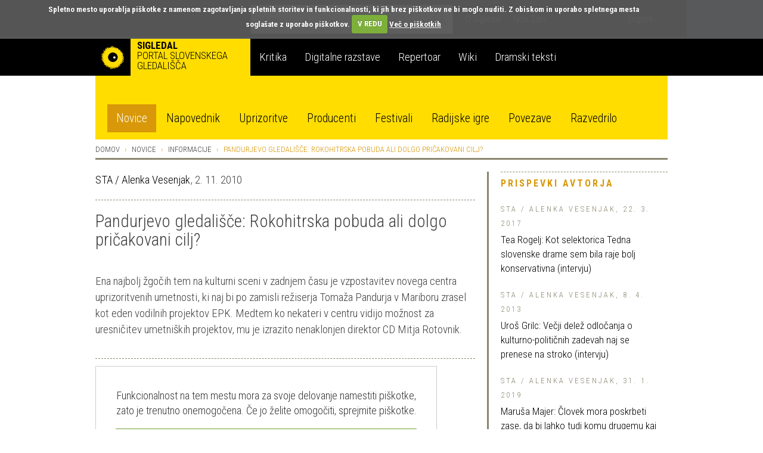

--- FILE ---
content_type: text/html; charset=utf-8
request_url: https://www.google.com/recaptcha/api2/anchor?ar=1&k=6LfEABMUAAAAAMK_qDRHOTY9NcVbnKEXJXwhTPEe&co=aHR0cHM6Ly92ZXphLnNpZ2xlZGFsLm9yZzo0NDM.&hl=sl&v=PoyoqOPhxBO7pBk68S4YbpHZ&theme=dark&size=normal&anchor-ms=20000&execute-ms=30000&cb=shpnlafsr6fz
body_size: 49386
content:
<!DOCTYPE HTML><html dir="ltr" lang="sl"><head><meta http-equiv="Content-Type" content="text/html; charset=UTF-8">
<meta http-equiv="X-UA-Compatible" content="IE=edge">
<title>reCAPTCHA</title>
<style type="text/css">
/* cyrillic-ext */
@font-face {
  font-family: 'Roboto';
  font-style: normal;
  font-weight: 400;
  font-stretch: 100%;
  src: url(//fonts.gstatic.com/s/roboto/v48/KFO7CnqEu92Fr1ME7kSn66aGLdTylUAMa3GUBHMdazTgWw.woff2) format('woff2');
  unicode-range: U+0460-052F, U+1C80-1C8A, U+20B4, U+2DE0-2DFF, U+A640-A69F, U+FE2E-FE2F;
}
/* cyrillic */
@font-face {
  font-family: 'Roboto';
  font-style: normal;
  font-weight: 400;
  font-stretch: 100%;
  src: url(//fonts.gstatic.com/s/roboto/v48/KFO7CnqEu92Fr1ME7kSn66aGLdTylUAMa3iUBHMdazTgWw.woff2) format('woff2');
  unicode-range: U+0301, U+0400-045F, U+0490-0491, U+04B0-04B1, U+2116;
}
/* greek-ext */
@font-face {
  font-family: 'Roboto';
  font-style: normal;
  font-weight: 400;
  font-stretch: 100%;
  src: url(//fonts.gstatic.com/s/roboto/v48/KFO7CnqEu92Fr1ME7kSn66aGLdTylUAMa3CUBHMdazTgWw.woff2) format('woff2');
  unicode-range: U+1F00-1FFF;
}
/* greek */
@font-face {
  font-family: 'Roboto';
  font-style: normal;
  font-weight: 400;
  font-stretch: 100%;
  src: url(//fonts.gstatic.com/s/roboto/v48/KFO7CnqEu92Fr1ME7kSn66aGLdTylUAMa3-UBHMdazTgWw.woff2) format('woff2');
  unicode-range: U+0370-0377, U+037A-037F, U+0384-038A, U+038C, U+038E-03A1, U+03A3-03FF;
}
/* math */
@font-face {
  font-family: 'Roboto';
  font-style: normal;
  font-weight: 400;
  font-stretch: 100%;
  src: url(//fonts.gstatic.com/s/roboto/v48/KFO7CnqEu92Fr1ME7kSn66aGLdTylUAMawCUBHMdazTgWw.woff2) format('woff2');
  unicode-range: U+0302-0303, U+0305, U+0307-0308, U+0310, U+0312, U+0315, U+031A, U+0326-0327, U+032C, U+032F-0330, U+0332-0333, U+0338, U+033A, U+0346, U+034D, U+0391-03A1, U+03A3-03A9, U+03B1-03C9, U+03D1, U+03D5-03D6, U+03F0-03F1, U+03F4-03F5, U+2016-2017, U+2034-2038, U+203C, U+2040, U+2043, U+2047, U+2050, U+2057, U+205F, U+2070-2071, U+2074-208E, U+2090-209C, U+20D0-20DC, U+20E1, U+20E5-20EF, U+2100-2112, U+2114-2115, U+2117-2121, U+2123-214F, U+2190, U+2192, U+2194-21AE, U+21B0-21E5, U+21F1-21F2, U+21F4-2211, U+2213-2214, U+2216-22FF, U+2308-230B, U+2310, U+2319, U+231C-2321, U+2336-237A, U+237C, U+2395, U+239B-23B7, U+23D0, U+23DC-23E1, U+2474-2475, U+25AF, U+25B3, U+25B7, U+25BD, U+25C1, U+25CA, U+25CC, U+25FB, U+266D-266F, U+27C0-27FF, U+2900-2AFF, U+2B0E-2B11, U+2B30-2B4C, U+2BFE, U+3030, U+FF5B, U+FF5D, U+1D400-1D7FF, U+1EE00-1EEFF;
}
/* symbols */
@font-face {
  font-family: 'Roboto';
  font-style: normal;
  font-weight: 400;
  font-stretch: 100%;
  src: url(//fonts.gstatic.com/s/roboto/v48/KFO7CnqEu92Fr1ME7kSn66aGLdTylUAMaxKUBHMdazTgWw.woff2) format('woff2');
  unicode-range: U+0001-000C, U+000E-001F, U+007F-009F, U+20DD-20E0, U+20E2-20E4, U+2150-218F, U+2190, U+2192, U+2194-2199, U+21AF, U+21E6-21F0, U+21F3, U+2218-2219, U+2299, U+22C4-22C6, U+2300-243F, U+2440-244A, U+2460-24FF, U+25A0-27BF, U+2800-28FF, U+2921-2922, U+2981, U+29BF, U+29EB, U+2B00-2BFF, U+4DC0-4DFF, U+FFF9-FFFB, U+10140-1018E, U+10190-1019C, U+101A0, U+101D0-101FD, U+102E0-102FB, U+10E60-10E7E, U+1D2C0-1D2D3, U+1D2E0-1D37F, U+1F000-1F0FF, U+1F100-1F1AD, U+1F1E6-1F1FF, U+1F30D-1F30F, U+1F315, U+1F31C, U+1F31E, U+1F320-1F32C, U+1F336, U+1F378, U+1F37D, U+1F382, U+1F393-1F39F, U+1F3A7-1F3A8, U+1F3AC-1F3AF, U+1F3C2, U+1F3C4-1F3C6, U+1F3CA-1F3CE, U+1F3D4-1F3E0, U+1F3ED, U+1F3F1-1F3F3, U+1F3F5-1F3F7, U+1F408, U+1F415, U+1F41F, U+1F426, U+1F43F, U+1F441-1F442, U+1F444, U+1F446-1F449, U+1F44C-1F44E, U+1F453, U+1F46A, U+1F47D, U+1F4A3, U+1F4B0, U+1F4B3, U+1F4B9, U+1F4BB, U+1F4BF, U+1F4C8-1F4CB, U+1F4D6, U+1F4DA, U+1F4DF, U+1F4E3-1F4E6, U+1F4EA-1F4ED, U+1F4F7, U+1F4F9-1F4FB, U+1F4FD-1F4FE, U+1F503, U+1F507-1F50B, U+1F50D, U+1F512-1F513, U+1F53E-1F54A, U+1F54F-1F5FA, U+1F610, U+1F650-1F67F, U+1F687, U+1F68D, U+1F691, U+1F694, U+1F698, U+1F6AD, U+1F6B2, U+1F6B9-1F6BA, U+1F6BC, U+1F6C6-1F6CF, U+1F6D3-1F6D7, U+1F6E0-1F6EA, U+1F6F0-1F6F3, U+1F6F7-1F6FC, U+1F700-1F7FF, U+1F800-1F80B, U+1F810-1F847, U+1F850-1F859, U+1F860-1F887, U+1F890-1F8AD, U+1F8B0-1F8BB, U+1F8C0-1F8C1, U+1F900-1F90B, U+1F93B, U+1F946, U+1F984, U+1F996, U+1F9E9, U+1FA00-1FA6F, U+1FA70-1FA7C, U+1FA80-1FA89, U+1FA8F-1FAC6, U+1FACE-1FADC, U+1FADF-1FAE9, U+1FAF0-1FAF8, U+1FB00-1FBFF;
}
/* vietnamese */
@font-face {
  font-family: 'Roboto';
  font-style: normal;
  font-weight: 400;
  font-stretch: 100%;
  src: url(//fonts.gstatic.com/s/roboto/v48/KFO7CnqEu92Fr1ME7kSn66aGLdTylUAMa3OUBHMdazTgWw.woff2) format('woff2');
  unicode-range: U+0102-0103, U+0110-0111, U+0128-0129, U+0168-0169, U+01A0-01A1, U+01AF-01B0, U+0300-0301, U+0303-0304, U+0308-0309, U+0323, U+0329, U+1EA0-1EF9, U+20AB;
}
/* latin-ext */
@font-face {
  font-family: 'Roboto';
  font-style: normal;
  font-weight: 400;
  font-stretch: 100%;
  src: url(//fonts.gstatic.com/s/roboto/v48/KFO7CnqEu92Fr1ME7kSn66aGLdTylUAMa3KUBHMdazTgWw.woff2) format('woff2');
  unicode-range: U+0100-02BA, U+02BD-02C5, U+02C7-02CC, U+02CE-02D7, U+02DD-02FF, U+0304, U+0308, U+0329, U+1D00-1DBF, U+1E00-1E9F, U+1EF2-1EFF, U+2020, U+20A0-20AB, U+20AD-20C0, U+2113, U+2C60-2C7F, U+A720-A7FF;
}
/* latin */
@font-face {
  font-family: 'Roboto';
  font-style: normal;
  font-weight: 400;
  font-stretch: 100%;
  src: url(//fonts.gstatic.com/s/roboto/v48/KFO7CnqEu92Fr1ME7kSn66aGLdTylUAMa3yUBHMdazQ.woff2) format('woff2');
  unicode-range: U+0000-00FF, U+0131, U+0152-0153, U+02BB-02BC, U+02C6, U+02DA, U+02DC, U+0304, U+0308, U+0329, U+2000-206F, U+20AC, U+2122, U+2191, U+2193, U+2212, U+2215, U+FEFF, U+FFFD;
}
/* cyrillic-ext */
@font-face {
  font-family: 'Roboto';
  font-style: normal;
  font-weight: 500;
  font-stretch: 100%;
  src: url(//fonts.gstatic.com/s/roboto/v48/KFO7CnqEu92Fr1ME7kSn66aGLdTylUAMa3GUBHMdazTgWw.woff2) format('woff2');
  unicode-range: U+0460-052F, U+1C80-1C8A, U+20B4, U+2DE0-2DFF, U+A640-A69F, U+FE2E-FE2F;
}
/* cyrillic */
@font-face {
  font-family: 'Roboto';
  font-style: normal;
  font-weight: 500;
  font-stretch: 100%;
  src: url(//fonts.gstatic.com/s/roboto/v48/KFO7CnqEu92Fr1ME7kSn66aGLdTylUAMa3iUBHMdazTgWw.woff2) format('woff2');
  unicode-range: U+0301, U+0400-045F, U+0490-0491, U+04B0-04B1, U+2116;
}
/* greek-ext */
@font-face {
  font-family: 'Roboto';
  font-style: normal;
  font-weight: 500;
  font-stretch: 100%;
  src: url(//fonts.gstatic.com/s/roboto/v48/KFO7CnqEu92Fr1ME7kSn66aGLdTylUAMa3CUBHMdazTgWw.woff2) format('woff2');
  unicode-range: U+1F00-1FFF;
}
/* greek */
@font-face {
  font-family: 'Roboto';
  font-style: normal;
  font-weight: 500;
  font-stretch: 100%;
  src: url(//fonts.gstatic.com/s/roboto/v48/KFO7CnqEu92Fr1ME7kSn66aGLdTylUAMa3-UBHMdazTgWw.woff2) format('woff2');
  unicode-range: U+0370-0377, U+037A-037F, U+0384-038A, U+038C, U+038E-03A1, U+03A3-03FF;
}
/* math */
@font-face {
  font-family: 'Roboto';
  font-style: normal;
  font-weight: 500;
  font-stretch: 100%;
  src: url(//fonts.gstatic.com/s/roboto/v48/KFO7CnqEu92Fr1ME7kSn66aGLdTylUAMawCUBHMdazTgWw.woff2) format('woff2');
  unicode-range: U+0302-0303, U+0305, U+0307-0308, U+0310, U+0312, U+0315, U+031A, U+0326-0327, U+032C, U+032F-0330, U+0332-0333, U+0338, U+033A, U+0346, U+034D, U+0391-03A1, U+03A3-03A9, U+03B1-03C9, U+03D1, U+03D5-03D6, U+03F0-03F1, U+03F4-03F5, U+2016-2017, U+2034-2038, U+203C, U+2040, U+2043, U+2047, U+2050, U+2057, U+205F, U+2070-2071, U+2074-208E, U+2090-209C, U+20D0-20DC, U+20E1, U+20E5-20EF, U+2100-2112, U+2114-2115, U+2117-2121, U+2123-214F, U+2190, U+2192, U+2194-21AE, U+21B0-21E5, U+21F1-21F2, U+21F4-2211, U+2213-2214, U+2216-22FF, U+2308-230B, U+2310, U+2319, U+231C-2321, U+2336-237A, U+237C, U+2395, U+239B-23B7, U+23D0, U+23DC-23E1, U+2474-2475, U+25AF, U+25B3, U+25B7, U+25BD, U+25C1, U+25CA, U+25CC, U+25FB, U+266D-266F, U+27C0-27FF, U+2900-2AFF, U+2B0E-2B11, U+2B30-2B4C, U+2BFE, U+3030, U+FF5B, U+FF5D, U+1D400-1D7FF, U+1EE00-1EEFF;
}
/* symbols */
@font-face {
  font-family: 'Roboto';
  font-style: normal;
  font-weight: 500;
  font-stretch: 100%;
  src: url(//fonts.gstatic.com/s/roboto/v48/KFO7CnqEu92Fr1ME7kSn66aGLdTylUAMaxKUBHMdazTgWw.woff2) format('woff2');
  unicode-range: U+0001-000C, U+000E-001F, U+007F-009F, U+20DD-20E0, U+20E2-20E4, U+2150-218F, U+2190, U+2192, U+2194-2199, U+21AF, U+21E6-21F0, U+21F3, U+2218-2219, U+2299, U+22C4-22C6, U+2300-243F, U+2440-244A, U+2460-24FF, U+25A0-27BF, U+2800-28FF, U+2921-2922, U+2981, U+29BF, U+29EB, U+2B00-2BFF, U+4DC0-4DFF, U+FFF9-FFFB, U+10140-1018E, U+10190-1019C, U+101A0, U+101D0-101FD, U+102E0-102FB, U+10E60-10E7E, U+1D2C0-1D2D3, U+1D2E0-1D37F, U+1F000-1F0FF, U+1F100-1F1AD, U+1F1E6-1F1FF, U+1F30D-1F30F, U+1F315, U+1F31C, U+1F31E, U+1F320-1F32C, U+1F336, U+1F378, U+1F37D, U+1F382, U+1F393-1F39F, U+1F3A7-1F3A8, U+1F3AC-1F3AF, U+1F3C2, U+1F3C4-1F3C6, U+1F3CA-1F3CE, U+1F3D4-1F3E0, U+1F3ED, U+1F3F1-1F3F3, U+1F3F5-1F3F7, U+1F408, U+1F415, U+1F41F, U+1F426, U+1F43F, U+1F441-1F442, U+1F444, U+1F446-1F449, U+1F44C-1F44E, U+1F453, U+1F46A, U+1F47D, U+1F4A3, U+1F4B0, U+1F4B3, U+1F4B9, U+1F4BB, U+1F4BF, U+1F4C8-1F4CB, U+1F4D6, U+1F4DA, U+1F4DF, U+1F4E3-1F4E6, U+1F4EA-1F4ED, U+1F4F7, U+1F4F9-1F4FB, U+1F4FD-1F4FE, U+1F503, U+1F507-1F50B, U+1F50D, U+1F512-1F513, U+1F53E-1F54A, U+1F54F-1F5FA, U+1F610, U+1F650-1F67F, U+1F687, U+1F68D, U+1F691, U+1F694, U+1F698, U+1F6AD, U+1F6B2, U+1F6B9-1F6BA, U+1F6BC, U+1F6C6-1F6CF, U+1F6D3-1F6D7, U+1F6E0-1F6EA, U+1F6F0-1F6F3, U+1F6F7-1F6FC, U+1F700-1F7FF, U+1F800-1F80B, U+1F810-1F847, U+1F850-1F859, U+1F860-1F887, U+1F890-1F8AD, U+1F8B0-1F8BB, U+1F8C0-1F8C1, U+1F900-1F90B, U+1F93B, U+1F946, U+1F984, U+1F996, U+1F9E9, U+1FA00-1FA6F, U+1FA70-1FA7C, U+1FA80-1FA89, U+1FA8F-1FAC6, U+1FACE-1FADC, U+1FADF-1FAE9, U+1FAF0-1FAF8, U+1FB00-1FBFF;
}
/* vietnamese */
@font-face {
  font-family: 'Roboto';
  font-style: normal;
  font-weight: 500;
  font-stretch: 100%;
  src: url(//fonts.gstatic.com/s/roboto/v48/KFO7CnqEu92Fr1ME7kSn66aGLdTylUAMa3OUBHMdazTgWw.woff2) format('woff2');
  unicode-range: U+0102-0103, U+0110-0111, U+0128-0129, U+0168-0169, U+01A0-01A1, U+01AF-01B0, U+0300-0301, U+0303-0304, U+0308-0309, U+0323, U+0329, U+1EA0-1EF9, U+20AB;
}
/* latin-ext */
@font-face {
  font-family: 'Roboto';
  font-style: normal;
  font-weight: 500;
  font-stretch: 100%;
  src: url(//fonts.gstatic.com/s/roboto/v48/KFO7CnqEu92Fr1ME7kSn66aGLdTylUAMa3KUBHMdazTgWw.woff2) format('woff2');
  unicode-range: U+0100-02BA, U+02BD-02C5, U+02C7-02CC, U+02CE-02D7, U+02DD-02FF, U+0304, U+0308, U+0329, U+1D00-1DBF, U+1E00-1E9F, U+1EF2-1EFF, U+2020, U+20A0-20AB, U+20AD-20C0, U+2113, U+2C60-2C7F, U+A720-A7FF;
}
/* latin */
@font-face {
  font-family: 'Roboto';
  font-style: normal;
  font-weight: 500;
  font-stretch: 100%;
  src: url(//fonts.gstatic.com/s/roboto/v48/KFO7CnqEu92Fr1ME7kSn66aGLdTylUAMa3yUBHMdazQ.woff2) format('woff2');
  unicode-range: U+0000-00FF, U+0131, U+0152-0153, U+02BB-02BC, U+02C6, U+02DA, U+02DC, U+0304, U+0308, U+0329, U+2000-206F, U+20AC, U+2122, U+2191, U+2193, U+2212, U+2215, U+FEFF, U+FFFD;
}
/* cyrillic-ext */
@font-face {
  font-family: 'Roboto';
  font-style: normal;
  font-weight: 900;
  font-stretch: 100%;
  src: url(//fonts.gstatic.com/s/roboto/v48/KFO7CnqEu92Fr1ME7kSn66aGLdTylUAMa3GUBHMdazTgWw.woff2) format('woff2');
  unicode-range: U+0460-052F, U+1C80-1C8A, U+20B4, U+2DE0-2DFF, U+A640-A69F, U+FE2E-FE2F;
}
/* cyrillic */
@font-face {
  font-family: 'Roboto';
  font-style: normal;
  font-weight: 900;
  font-stretch: 100%;
  src: url(//fonts.gstatic.com/s/roboto/v48/KFO7CnqEu92Fr1ME7kSn66aGLdTylUAMa3iUBHMdazTgWw.woff2) format('woff2');
  unicode-range: U+0301, U+0400-045F, U+0490-0491, U+04B0-04B1, U+2116;
}
/* greek-ext */
@font-face {
  font-family: 'Roboto';
  font-style: normal;
  font-weight: 900;
  font-stretch: 100%;
  src: url(//fonts.gstatic.com/s/roboto/v48/KFO7CnqEu92Fr1ME7kSn66aGLdTylUAMa3CUBHMdazTgWw.woff2) format('woff2');
  unicode-range: U+1F00-1FFF;
}
/* greek */
@font-face {
  font-family: 'Roboto';
  font-style: normal;
  font-weight: 900;
  font-stretch: 100%;
  src: url(//fonts.gstatic.com/s/roboto/v48/KFO7CnqEu92Fr1ME7kSn66aGLdTylUAMa3-UBHMdazTgWw.woff2) format('woff2');
  unicode-range: U+0370-0377, U+037A-037F, U+0384-038A, U+038C, U+038E-03A1, U+03A3-03FF;
}
/* math */
@font-face {
  font-family: 'Roboto';
  font-style: normal;
  font-weight: 900;
  font-stretch: 100%;
  src: url(//fonts.gstatic.com/s/roboto/v48/KFO7CnqEu92Fr1ME7kSn66aGLdTylUAMawCUBHMdazTgWw.woff2) format('woff2');
  unicode-range: U+0302-0303, U+0305, U+0307-0308, U+0310, U+0312, U+0315, U+031A, U+0326-0327, U+032C, U+032F-0330, U+0332-0333, U+0338, U+033A, U+0346, U+034D, U+0391-03A1, U+03A3-03A9, U+03B1-03C9, U+03D1, U+03D5-03D6, U+03F0-03F1, U+03F4-03F5, U+2016-2017, U+2034-2038, U+203C, U+2040, U+2043, U+2047, U+2050, U+2057, U+205F, U+2070-2071, U+2074-208E, U+2090-209C, U+20D0-20DC, U+20E1, U+20E5-20EF, U+2100-2112, U+2114-2115, U+2117-2121, U+2123-214F, U+2190, U+2192, U+2194-21AE, U+21B0-21E5, U+21F1-21F2, U+21F4-2211, U+2213-2214, U+2216-22FF, U+2308-230B, U+2310, U+2319, U+231C-2321, U+2336-237A, U+237C, U+2395, U+239B-23B7, U+23D0, U+23DC-23E1, U+2474-2475, U+25AF, U+25B3, U+25B7, U+25BD, U+25C1, U+25CA, U+25CC, U+25FB, U+266D-266F, U+27C0-27FF, U+2900-2AFF, U+2B0E-2B11, U+2B30-2B4C, U+2BFE, U+3030, U+FF5B, U+FF5D, U+1D400-1D7FF, U+1EE00-1EEFF;
}
/* symbols */
@font-face {
  font-family: 'Roboto';
  font-style: normal;
  font-weight: 900;
  font-stretch: 100%;
  src: url(//fonts.gstatic.com/s/roboto/v48/KFO7CnqEu92Fr1ME7kSn66aGLdTylUAMaxKUBHMdazTgWw.woff2) format('woff2');
  unicode-range: U+0001-000C, U+000E-001F, U+007F-009F, U+20DD-20E0, U+20E2-20E4, U+2150-218F, U+2190, U+2192, U+2194-2199, U+21AF, U+21E6-21F0, U+21F3, U+2218-2219, U+2299, U+22C4-22C6, U+2300-243F, U+2440-244A, U+2460-24FF, U+25A0-27BF, U+2800-28FF, U+2921-2922, U+2981, U+29BF, U+29EB, U+2B00-2BFF, U+4DC0-4DFF, U+FFF9-FFFB, U+10140-1018E, U+10190-1019C, U+101A0, U+101D0-101FD, U+102E0-102FB, U+10E60-10E7E, U+1D2C0-1D2D3, U+1D2E0-1D37F, U+1F000-1F0FF, U+1F100-1F1AD, U+1F1E6-1F1FF, U+1F30D-1F30F, U+1F315, U+1F31C, U+1F31E, U+1F320-1F32C, U+1F336, U+1F378, U+1F37D, U+1F382, U+1F393-1F39F, U+1F3A7-1F3A8, U+1F3AC-1F3AF, U+1F3C2, U+1F3C4-1F3C6, U+1F3CA-1F3CE, U+1F3D4-1F3E0, U+1F3ED, U+1F3F1-1F3F3, U+1F3F5-1F3F7, U+1F408, U+1F415, U+1F41F, U+1F426, U+1F43F, U+1F441-1F442, U+1F444, U+1F446-1F449, U+1F44C-1F44E, U+1F453, U+1F46A, U+1F47D, U+1F4A3, U+1F4B0, U+1F4B3, U+1F4B9, U+1F4BB, U+1F4BF, U+1F4C8-1F4CB, U+1F4D6, U+1F4DA, U+1F4DF, U+1F4E3-1F4E6, U+1F4EA-1F4ED, U+1F4F7, U+1F4F9-1F4FB, U+1F4FD-1F4FE, U+1F503, U+1F507-1F50B, U+1F50D, U+1F512-1F513, U+1F53E-1F54A, U+1F54F-1F5FA, U+1F610, U+1F650-1F67F, U+1F687, U+1F68D, U+1F691, U+1F694, U+1F698, U+1F6AD, U+1F6B2, U+1F6B9-1F6BA, U+1F6BC, U+1F6C6-1F6CF, U+1F6D3-1F6D7, U+1F6E0-1F6EA, U+1F6F0-1F6F3, U+1F6F7-1F6FC, U+1F700-1F7FF, U+1F800-1F80B, U+1F810-1F847, U+1F850-1F859, U+1F860-1F887, U+1F890-1F8AD, U+1F8B0-1F8BB, U+1F8C0-1F8C1, U+1F900-1F90B, U+1F93B, U+1F946, U+1F984, U+1F996, U+1F9E9, U+1FA00-1FA6F, U+1FA70-1FA7C, U+1FA80-1FA89, U+1FA8F-1FAC6, U+1FACE-1FADC, U+1FADF-1FAE9, U+1FAF0-1FAF8, U+1FB00-1FBFF;
}
/* vietnamese */
@font-face {
  font-family: 'Roboto';
  font-style: normal;
  font-weight: 900;
  font-stretch: 100%;
  src: url(//fonts.gstatic.com/s/roboto/v48/KFO7CnqEu92Fr1ME7kSn66aGLdTylUAMa3OUBHMdazTgWw.woff2) format('woff2');
  unicode-range: U+0102-0103, U+0110-0111, U+0128-0129, U+0168-0169, U+01A0-01A1, U+01AF-01B0, U+0300-0301, U+0303-0304, U+0308-0309, U+0323, U+0329, U+1EA0-1EF9, U+20AB;
}
/* latin-ext */
@font-face {
  font-family: 'Roboto';
  font-style: normal;
  font-weight: 900;
  font-stretch: 100%;
  src: url(//fonts.gstatic.com/s/roboto/v48/KFO7CnqEu92Fr1ME7kSn66aGLdTylUAMa3KUBHMdazTgWw.woff2) format('woff2');
  unicode-range: U+0100-02BA, U+02BD-02C5, U+02C7-02CC, U+02CE-02D7, U+02DD-02FF, U+0304, U+0308, U+0329, U+1D00-1DBF, U+1E00-1E9F, U+1EF2-1EFF, U+2020, U+20A0-20AB, U+20AD-20C0, U+2113, U+2C60-2C7F, U+A720-A7FF;
}
/* latin */
@font-face {
  font-family: 'Roboto';
  font-style: normal;
  font-weight: 900;
  font-stretch: 100%;
  src: url(//fonts.gstatic.com/s/roboto/v48/KFO7CnqEu92Fr1ME7kSn66aGLdTylUAMa3yUBHMdazQ.woff2) format('woff2');
  unicode-range: U+0000-00FF, U+0131, U+0152-0153, U+02BB-02BC, U+02C6, U+02DA, U+02DC, U+0304, U+0308, U+0329, U+2000-206F, U+20AC, U+2122, U+2191, U+2193, U+2212, U+2215, U+FEFF, U+FFFD;
}

</style>
<link rel="stylesheet" type="text/css" href="https://www.gstatic.com/recaptcha/releases/PoyoqOPhxBO7pBk68S4YbpHZ/styles__ltr.css">
<script nonce="T1MdUHTaP8z-AyIQjANftQ" type="text/javascript">window['__recaptcha_api'] = 'https://www.google.com/recaptcha/api2/';</script>
<script type="text/javascript" src="https://www.gstatic.com/recaptcha/releases/PoyoqOPhxBO7pBk68S4YbpHZ/recaptcha__sl.js" nonce="T1MdUHTaP8z-AyIQjANftQ">
      
    </script></head>
<body><div id="rc-anchor-alert" class="rc-anchor-alert"></div>
<input type="hidden" id="recaptcha-token" value="[base64]">
<script type="text/javascript" nonce="T1MdUHTaP8z-AyIQjANftQ">
      recaptcha.anchor.Main.init("[\x22ainput\x22,[\x22bgdata\x22,\x22\x22,\[base64]/[base64]/MjU1Ong/[base64]/[base64]/[base64]/[base64]/[base64]/[base64]/[base64]/[base64]/[base64]/[base64]/[base64]/[base64]/[base64]/[base64]/[base64]\\u003d\x22,\[base64]\x22,\x22w5Epw6xkw6LCocOBwq89w6TCkcKHwrLDncK7EMONw6oTQVlcVsKpQnnCvmzCsiLDl8KwWHoxwqtHw6UTw73CsRBfw6XCssKMwrctK8Ojwq/DpD8BwoR2Q1PCkGgKw4xWGCdURyXDmwtbN2Fbw5dHw5pJw6HCg8OYw53DpmjDpCdrw6HCi05WWCDCicOIeTshw6l0TybCosO3wq3DsnvDmMKlwrxiw7TDoMO2DMKHw58Aw5PDucOxeMKrAcKmw6/CrRPCscOKY8Knwo9Ww4wGQ8Ogw7Yfwp8Dw4vDsivDnkfDqiNKT8KtacKuA8OEw5claTstDcKeZQ/CnQhWIcKLwpA+JzYcwpzDi0fDnsKeZMOcwqzDgVDDt8Olw5DCsUgnw5fCqUrDgcOZw5VYZ8KxEcO6w4XClEN+IsObw4YRJsKBw6Jkwq5iKVBowrrCrMOewr8tc8O3w57CjQpodcO2w4sALcKowp94W8OlwrnCpFvChcOqYcORM3/DmB4Nw5LCgxzDqEQBw4NnaCBibRp8w7RSQDArw7TDoydiJcO4bMK/ESF8MAbDi8KVwqRXwr/[base64]/[base64]/DnsOUw63DgcKaSMOtFcO/w69uwo0WG0JXa8OhK8OHwpssQ05sA2w/asKVH2l0bQzDh8KDwqAgwo4KAD3DvMOKWcOJFMKpw4DDu8KPHCJCw7TCuzVGwo1PL8KGTsKgwo3CpmPCv8OZZ8K6wqF7Zx/Ds8ONw5x/w4EWw4rCgsObcMK3cCVZQsK9w6fCgcOtwrYSRcOtw7vCm8KQfkBJZsKgw78Vwo0jd8Orw6cSw5E6fcOww50NwrdbE8OLwq4Lw4PDvB7Do0bCtsKXw5NAwpHDuR3DuWtYTsKyw5tAwq7ClsKfw7DCuEnClsKnw7B9aTnCuMOrw5bCqWnDmcOCwr3DiyfChsKda8O/[base64]/[base64]/DvyvDnsOEw7HDuFZxd8KzZ8OLWF9LXsOewqggwq8eTHTDmsO2STgJD8K5wrnDgQtgw65IM3A4SmzCvGzCksKDw6jDs8OmNBfDkcKmw6bDhsKyMipEKk/Dq8OKcl/Dtigfw71zwrxEC1XDtMOcw5xyBXQjLMKmw4JLLMOrw4VrHTN8Hw7Dh0BuccOywql7w5PDuiTCvcOVwq46SsKAWCNVLlMnwq7CvMORRMKow6rDjD9TVGDCmUsLwpF2w6jChGFYSEhAwo/[base64]/[base64]/ES3DqsOLdcK0AMOSwq/DgzpiwrjCmVUvE13DsMOtdmVLUhFZw5dpw5xyAsOZX8KQTg8pMCHDsMKMWBcQwo4Pw5t1E8OMW3wywpnDnhRNw6TCoEVUwrfCmsKKagp+TmgeeT4VwpvDrMOWwrZfw6/CiUnDj8KRJcKZJg/Ci8KDeMONwpLCrTXClMO+asKdZ2fCix7DpMOXBSjChAnDlsK7dcOuDXsvRFhpKlXCj8KPw4kMwqxhIi1dw77Cp8K6wpTDscO0w7fCiyw/AcOpPCHDtA5bw6fCvcOhV8KHwpPDvQjCi8Klw7plOcKRwrrDtcO5Sw0+QMKuw6nCnUMmaBo2w5HDj8KRw64RfirDrsKiw6bDucKTwrTCvCxCw5Nuw7PDujTDgcK7R0tneXYfw4YZZMKLw65cRl7DlcKXwq/DnlgJJcKMH8Ocw4s4w640DMKVSR3DnT4oIsOrw7pOw444eE5OwqU+V1bChCzDkcK6w7FtScO6b0fDusKxw4XChwHDr8OrwoLCpsOxG8OSLVbCocKcw7nCgikYZ2PDuTDDhyTDjsK7dlVVWMKXP8O0KX48Mgwqw7R2eALCgmZTB2ZPA8OQXj/DiMKbw4LDhi4FU8OIdxzDvkfDuMKSC1BzwqZENnnCuloywq/DkxfDvcK3WzrCosOmw4c8B8OIBMO5QX/[base64]/wpJWworCryZPZjnCgyfDrkTDh35AecO/w4ZmMcKKNXsLwozDvsKTEnNwWcOUCMKDwqzCqAHCrCAANltTw4HCmw/DkWnDnzRVHxsfwrTCuBLCssOgwo5yw7FbWCRvw7whTmtMAMKSw5UDw61Cw7RTw5zDisKtw7rDkh/DsC3DtMKzUGJcHSDClMOcw7zCkRXDl3BUZhDCjMOXfcOMwrE/[base64]/DnAshD8OBwpPDi3vDtz9nwqPDuyPCicKVw4bDiBAVcEVbLMO0woo/McKywoDDm8Kkwr3DkD0uw7RLahhSEcOKwpHCly8zW8KcwoTCj3hEPWHCtx4bXMO1IcKzTlvDqsOeaMO6wrwdwpzClx3Djgh+EC9bNVXDgMOcOXPDrcKdAsKxMTgZF8KOwrYzbcKVw7NAw7rCnxPCgcKYaX/[base64]/Ch8KFF8O2w6zDnUbDkcOKw45mw4YwwqQfMsOTdX/CssKIwqbDk8Oew7UdwqkpDBPDrV8eXMOvw4/ClmPDjsOoLMO/ZcKpw65jw6/DvTrDjnB6HsKuXcOjAlNXMsKMesK8wr4qL8Ofdl3DicOZw6PDtcKPTUHDkUkmY8KqB3vCicOhw6cMw6xjCT8pQsK8dcKtw4zDvcKQw67CssOiw5/CoVHDh8KZw5J4MDLDj0/CksKfXMOzw7/[base64]/Dg1PCuyrCtMOUw7jDigbDh8OpalnDmhRIwq4OOcOmN0PConrCgGxFM8OkEB7CgCdow4LCqSAVw5PCix7DpUlOwo5cbjYMwrM3w7dyZRTDjnw6WcO/w7RWw63DvcKYX8O0WcKLwpnDp8OWWTNxw5zDocO3w6hHwpbDsCDCo8OzwophwqhHwozDqsO3w59jETLCpiMHwoIVw7bDh8OmwpY8A1pgwqFEw7TDgCjCusO9w7w7w71ZwpYdY8O1wrXCsE9awqk9Ek84w6rDg1zChyZ5w7k/w77Cin/[base64]/[base64]/w68DMMKNw4xBF8KNNsKBw6nDnMKUwq7CqsOzw6hycsKKwog0MDYCwp3Cq8OFFBdAeCthwpAdwpBoesOMVMK/w45xAcKJwrEvw5ZWwpDCoEgFw7siw6UtIlI7wpbCqEZiRsOkw5p6w78Pw51xdcOew5rDtMK1w5l2W8OMKRzDqg3CsMOXw4LDjgzChHPDjsOQw6LDuyzCuTjDmhTCscK2wp7Cq8KeUcKBw6Z5YcOvY8KwHMOFJMKNw4hMw6oEw6/Ds8K0wp9RFsKuw6PDnh5vb8OUw6pAwo54w7tjwq93cMKJVcOzF8Oid08SWAJaVhvDsQnDjcKfVcOawoN4MHQZOMKEwq/[base64]/wrTCrULCiHHCpSjChsKJw7Qiw5wrw4BYdnxwUUPCr2Aqw7BQw6B1woTDnTPDsgbDi8KeKg1Ow7DDssOqw6fCoD3CusK0csODw4dgwpMsQCZtfsKqwrPDgMOzwpjDmsK3AcObVj/CvDR2wrjCvMK1OsKEwpE2wpl5PMOLw5RFRGTCtcOxwq5eEMK8ECfCnsOSVjoOSEIETEjCpXhzFn3DrcKSJBZwf8Ojf8Ksw7LCglXDr8OCw48ow57DnzzCj8KtCUzDlMOCScK9EXrDuFfDmko/wr1ow4xAwoDCm2DDocKtW37CkcK3H1LCvS7DkkIHw7XDgQBgwqE0wrLDghhxw4URYsKnWcKKwozDuWYgwqbCucKYeMO4wo9iw54nwo/CvD0CPUjCm03CscKpwrjCkFLDtikXagIjL8KiwrVJwoTDpMKxwrPDnlfCp1URwpUDf8OmwrXDh8Kaw4vCrhkvwpdYLMKLwp/Cl8O7K18+wpA1HMOse8Onw5cqeiLDtkcXw7jCn8KcIEUhezbCscKqFcKMwrrDjcKWKMK/[base64]/UBHDvcOVVsKew6c0w6VyFcKrwpXDky3Dohdyw64uacOLUsKSw6PCgU53wrx4fAzDgMKuw7HDqEzDg8OpwoBxw5QRCXvCkGtlXUzCkm/CmMKYBcO5AcK2wrDCgcOAwrZYM8Oqwpx/fWzDhcKgJCPCjDhaPVPClcKDw4nCu8KOwpxWwrHCmMK/w5Vmw5ZCw6gww7HCuhtLw6AXwp8kw5gmTMK0W8KkbsKFw7YzL8KnwqAldMO1w74Mwo5JwpxEw6XCncOMFsOhw6/CiQ02wotcw6QyXSJ2w7zDn8KcwrLDnAbCnsKzH8Krw4kiD8O9wrhncUnCpMOhwoTCiDTCmcK0MMKnw43Dn1vDhsKrwr4qw4TDiDtbHS41WMKdwq0Xw5DDqMK4ecOCwovDvcKywrnCtcODFiQgDsKkCcKjVhkEEGPCqy5WwoQuV0nDvsKHGcOscMKewrccw6/Csz9Rw4fCl8KVTsOeBxvDnMKMwrleUwXCgcKsXVx6wqsGb8OSw7k4w4bDmwnCkC/CrDLDqMOTF8KdwpXDr3/DkMKhw7bDqwVjO8K6KcK/w4vDvVHDr8K5RcKHw4bCgsKZOURDwrzDlnnCtjrCqnZ/e8OVbnlVBsKvw7HCicKNS2fClgrDrRDCi8OgwqQpw4hnIMOvw47DssKMw4EHwoo0G8Otchs6wqknKV3Dj8OFD8O+w7PDjz0TAFvClwDDqMOKwoPCp8ONwoLCqwsww6jCknfDjcK7wq0wwpzDs1l6CsKBFcK0w5HCrMO6cxLCs2lnw6/[base64]/CuThbC8KPwpFHMcOwJcK8H8KowrEtw4LCkynCoMOGMms9C3XDr27CgxtBw7VQSMOjGk1mYcOrw6/CjDpzwqR1w6bCkVxrwqHDozIOIhPCgcOkwqc7XsKHw5PChMOawq15AH3Dk0wlNlkaDMOcKmpZXFHCq8OCRmNxQktVw7XChcOzwovChMK0eTk8f8KVwrQCwrwDwoPDu8KcPEfDvzApbcOfeGPCvcKKGkPDpsOyGsKzw69wwq/DllfDsgvCgxDCokbChmHDksK5LVsiw5F0w7IkHcKAL8KiJyRIGBLCghnDoTTDjjLDjEXDl8KlwrVTwrzCvMKdGVfDqhbCrcKGZwTCrVnDqsKdw7QfGsK5PFUlw7/DlmXDsTjCusKpV8OTwoLDlx80a1fClnDDhVXCqAZXfSzCtcOCwoY3w6DDpsKqOT/Cpz1mGEHDpMKywrzDg2LDvMORHyrDh8KTGyNXw7VOwonDtMK4UB/DsMODH0wwG8O+YhTDnj/CtcOsEV7DqxYeIMOMw77CvMKWKcO8w5HCtVsRwrFjw6w1CCTCjsOvfMKAwploFGZMCjNoAsKCFShcSxzDsT9nLT5xwpbCmX7Ci8K4w7zDgcOIw7cHH2jCgMODw4ZOTDnDlMKAAQdXw5MdfnVtDMObw67DtsKxw7NGw5Q9YyfDhVZoFsOfw7RaQcO0w6FEwq9/d8KDwqA1Mx46w7xmY8Kgw4lXwqDCp8KFElvClcKXdyYWw6V4w41EXQvCmMObLEHDlRgQPh4bVC8uwqNCRR7Dtj/[base64]/[base64]/CkW9SwoQywqoJaVZFwq5qNsOsesKMDcKOwrHCrcOxwq7CqmbCgj9vw7ZZwqgdKgfCp1LCphF1EMOxw4YNW3/CisOcZsK8M8KITcKrS8Oiw4fDmnfCvG/Dv0lCEsK3IsOtc8O8wo9aGAB/w5J3OmF2H8KiYhJOc8KAOnhew6jCix9ZMkwWbcO3wpM7FXTCmsOKUcOpwrXDsw87esOOw5VkKcO7IEV5wptJMgXDgMORSsOZwrPDgl/Dux05w4d0f8KywqrCvG1DAMOAwol3EcONwpNEwrfCqcKAFBfCvsKuX1nDqyIPw7Q4T8KdV8OCFsKvwpUNw6HCrgB3w5Uww4suwogpwqRufsKhf31Xwr5EwohFFiTCrsOjw6/CpyMGw6BsXMO3w5TDq8KDeTVUw5DCm0LCqAzDp8KoaTg2wq/CoUwFw6rCjScFXgjDmcOdwpgzwrPCtsOJwpYFwqkBDMO5w5fCi2rCsMO+wr7ChsOdwrhAw4EqPyfCmDVGwoh8w7VFAArCs34rGcKqETwNeR3DgMKFwofCslzCnsO1w70HAcKmCsO/w5Q5w6LCmcK3SsKCwr4xw6wnw41LUEHDuwdqwrsSw40Tw6vDr8OqDcO+woLDhBIFw7Y3aMOvWxHCvSJNw40fDWlPw7nCgXNTbsKnR8OzU8O3AcObch/DtRLDnsKEQMKSLDjDsnnDscKdSMKiw7loAsKyU8Kww7HCgsOSwqgLXcOywq/[base64]/UzoPPkInw5cYwqAVwqQaw6TCsCk2w6s7w7FZW8OBw6crJ8K1FMOAw79Zw6x1ZXhBwohzE8OOw6JIw6fCnFtZw6BnSsK1IS95wpzDrcOoecO8woowAjwaL8OeO3DDqT92w6nCtcOeMmjDgyPCuMOIM8KCV8K4ZcO3woXCh1YqwogQw63DvHfDgcOSO8O0w4/Dq8O9w5hVwoMHw68VCBvChMKrJcKsGcOgdl7DoQDCusKWw6LDvxgzwqRRwpHDjcOzwq9QwoPCkcKuf8KDfMKPPsKPTlzDk3NDwozDjlxMVwjClsOoX2drNcOZCMKOwrF0B1/Cj8KoOcO7ei7DgXfCosK/[base64]/CpcOkXhDDsU9/[base64]/CuMO9w6ZzJHxrKcOSwo8EBsKnwrTDm8OmYhPDtcOIYMOQwqTCuMKDT8KhKjANXCzCusKzQsKrfXNZw4jCpwYaOsOFMwpQwp3DiMOTUF/[base64]/[base64]/UhtIZiMFSlV3ecOATMKXwqTDmMKuwo0IwpDClMO4w5VdQcOtb8OVVsOzw5ACw6PCosOkwqDDgMOAwr8fHX7CqkrCucOsV3XCn8KTw5LCiR7Di1PCkcKKwr53K8OTV8Omw7/Coy3DrBhLwqrDt8KoRcOYw7TDv8Ojw7pUXsOZw5TDpcOrbcKQw4V1QMKBKAnCl8Klw5bDhQgSw6HCscKCZkTDqFvDlsKxw75HwpoLC8KJw7ZYdMOgeRTDmcKuFgrCrXDCnl5BMcOdeRfDrXnCgQ7CpizCtEPCi0ItQ8KeT8KYwqPCnMKowobCnl/Dh03CkVHClsKkw58nGTvDkBHDkjjCk8KVNcOWw6lYwo0wQMK/Um5Xw616UEZ6wpfCgsO2LcKXEhDDg1LCrMOQwq7CqDljwqDDiWnDvXACGBbDq1IncDvDpcOrS8O1w6YUw4U3w6wecREHDC/[base64]/[base64]/CjiXDq3nCvMOxNBTDgnDDlMK4w44qworDrg10wo/DvcOXesKmUV5KVFQnw5l8cMKCwqfDlEJiNMKFwrw3w7FmMSvCiWVtXk4bHB/[base64]/[base64]/w4ByF1jDncKWw5fDoMOiU1nDug/CgMKlCMOuG0cZwrvDtMO6wp3CtlceCMOpDsO8woDCgWDCiivDsyvCr2XClWlWPcKkd3loPQQSwp5FP8O8w4UibcKLag0eWm3DjhrCoMKtNhvClDUbIcKXcnDDt8OpLHLCr8O1FsOYDCg9w7TCpMOaUD/CpsOWYlzCk2cawpptwoZmwoMIwq4Uwop0ZWPCoFHDiMOCWgUwBEPDpsKywrtrBhnDosK4bCnCgW3DgMOOLMK/[base64]/[base64]/DoX9FNjbCmS4dwqN8VcKyXEVINnfDtjUZw4NZw43DownDnGw4wqF0FUPCgVfCj8OUwo94alvDksOBwo7CisOpwo0ZQcOhIzfDlsOPRAhNw5tODh1uGMOIBMKKM1/[base64]/Cm3XDkcOQw4Ylwp1GVWJ1w4ASwqbCtiTCu21BBsKRJyIawoNqPcK3LMO5wrTChSV1w65Xw6XCmBXCmSjDjcOzFGDDljvDslJMw6Z2ai7DgsOOwpgtFcKUw7bDmmnChWzCqTdKd8OWX8OidcOsJS4qBHwSwqIqwpDDjzUtHcKMwqvDhcKGwqE6V8OlNsKPw4wyw58/[base64]/DosKnGwQ7JcKkw7tFfXrCoMO2MGHCq1pSwrwxwpZtw5tBDCw3w6HDqsOhUzzDvgkvwq/CoBtwUcKJw4vCiMKEw6paw69qeMOALk7CnTTDuk05CMKCwqwNw6bDpihgw4t+TMKtw57ChcKADnrDvFxwwqzCnldGwrFvTnnDrj3CnMKOw4DCmmDChBLDrF0ncsKswq7CvMKlw5vCuDs4w4DDsMO9SAfCqMKlw7HClsObC0kxwr/DiTxKGERVw63DgMOSwoDCj0FIcyzDgAPDo8KxKsKvOkZdw4PDrsKhCMK2wphZw5I+w6jCsRLDrVEFPB7CgcKle8K2w64Jw5TDqXjDnlgWwpLCsX7CusOSC10vHgtKcGTDrH9/woDCl2rDq8OFw7PDqhDDgcOrasKXwqXCqsOIOMOOJD3DsCENe8OyW03DqMOwRcKnKcK1w43CrMKIwogmwrbCiWfCvThVVXtcc27DlUPDjMKJe8OGw6TDlcKnwpHClMKPwr5vfHQuFkcBR38FQ8OawoTChw/Cnko+wr5Hw5fDl8Ksw409w5zCrMOeTTNGw7ZLNcOSfC7DnsK8HcKEZipEw4fDmhHDusKNTWVrAMOGwq7DuSoPwpjCpMOaw7hKw6jCli1TMsKxYsOpHVTDisKAR2hGwoM+UMOJBwHDlHxwwrEXwqo2w4t2eQbDtBTCon/[base64]/CtToBPsK3w5FmfsOrXMKtwo7DkSE3wo/CvsKHwq1fw5MaBMOswpLCgirCtcKWwp3Dn8OWd8K0awTDqyDCgTvDgcKlwp7CtsO+w5gUwogww6jDlW/CucO0wrDCglHDpcO8NkEjw4dPw4doT8KwwpwWWsK+wrvDjm7DsFjDiTgLw6ZGwrTDnzLDu8KOVcOUwoXCmcKqw6cUKjTClAB6wqN5wpJSwq46w75tAcKaEwHCt8O9w6/CisKIcHdxwolbYyV4w5bCul/Cj3YzWMO0CV3CuX7DjMKJwpvDjgkNw4bCl8KIw7F1O8K/wqPDixHDglHDiSM+wqzDgDfDnHMvEMOZE8Olwr/CpX7CnCDDmsOcwqopw5oMWcOaw5lFw64ndcK8wp4iNsOpWgNrPcOoIcOkCggaw4RKw6XCjcOtw6dHw6/CpGjDsz5SMgnCmwbCg8K+w7Nfw5jCj2fCo24nwpHCpsOew6bCswxOwofCu37DjsK7YMO1w5/Du8K3wpnDl1IywopzwoPCiMORRsK1wrzCp2MpAyAue8KvwoxkeAUWwpZzb8Kdw4DCrsOVJlbDscOjfcOJbsKWMRY3wqzCn8OtVmfCoMOQNGDCgcOhacK+wql/QzfCocKPwrDDv8OmSMKZw4EQw715IC1NMnBvwrvCrcOkYAFaN8Kpwo3CgMOwwohNwr/DkGZ9McKGw5RQBTnCusOuw4jDu23CpSXDk8KNwqRIVz4qwpc6w6LCjsKaw60Hw4/Dv2Rhw4/DncOUGgRswp96wrQhw5wew7wNNsOKwo5BQ1FkAEjCiRVGIVF7wojCgHElVRvCm0vDvsKHDsO5b3PChX1BGcKqwrHCty4Rw6jCpALClsOodcKfFWUvd8Kxwq0Jw5I8aMOqc8ONJA7Dn8KGSXQDw4/Cg0R8bMOWwrLCp8OSw5HDiMKAw6dNwo4Owrl5w59Gw7TCpEROwqRbMibCgcKDR8KtwrEYwonDlDAlw4hFw5HCr1zCtzfDmMKmwr91fcOuGsKPQw7CqsK4CMKVw5FHw67CjT1UwqUvCG/CijpWw4JRBjlNXRnCoMKxwqPDr8OgfitfwpfCqFIMQcOyBgt7w49pwqvCvE7Cph7DlkPCvsKqwoYLw69JwrTCj8OnX8ONez7CnsKhwqsPw6BXw7lQw4YRw4Q3wrtbw5olKW1gw6AAJy8QUR/CoXspw7XDrsKkwqbCvsKhT8O8EMOvw7ALwqx7cXbCqwURLlYhwpDDoSkAw7nDi8Kdw4Q+fwd5wo/Cu8KfQWvCmcK8BMK7CyzCvDQNfjDCnsKpQXkmasOpMnLDj8KAc8OQYhHDt3lJw5jDh8O/[base64]/[base64]/TCDDmHzDsMOmOBrClsKVwrTCkGPDnAwIIwdbGxLDm2jCl8KyXmtCwq/DhMKeLwokF8OONXQJwrFuw4tTF8OMw77CsDcvwpcCEELDiR/CjMOBw7IlN8ODRcOlwqsfIiTDvMKWw4XDs8Khw6LCt8KbeTrCvcKrP8K2wo08SUVNCyHCoMKww7TDqsKrwpLCkjVcJlNmRwTCv8K0TcO0esO+w7jDicO6wpJITsOwQMK0w63CmcOhwqDCni4TEMKENjEeesKfw7cEIcK/TcKaw5PCncK8SHlZGG/DvMOJRsKZUmsfUlDDtsObO0YGEEsXwoVsw6MgL8ODwodaw4fDriBqRHPCssKCw6ERw6MCKwkYwpPDp8KQEsK7RzjCvcKFw43CjcKrw6vDqsKZwovChHHDtcK7wpsfwqLCqcOtVn7DtT15R8O/wo3DmcOGw5kaw65aDcO9w6ZORsOLWMK0w4DDuz0/w4PDjcOUScOEwqBvLwAxwpRmwqrCtcKuwq7DpkrCrMOKRiLDrsOUw5XDrBkdw6VTwpNICcKlw78Xw6fCuDoBHC9nwqfCgRrCsHEuwqQCwp7Cs8K1K8KtwoINw5hULsOkw6BBw6MUw5DDpg3CmcKkw6IEJS5ewplwIQbCkHjDln0DIF5Mw5R2MGlzwow/HsOaccKwwqjDr2LDvMKQwoPDuMKPwr1ldnfCj0VlwoskJsOEwqvCsm1hI0DCgsKmEcOFBCwhw67CnVDCqUlvwq1gw7rCh8O/bwZwK3JObcOFcMKCcMKTw63Cp8OGwrI1wp0PX2TCkcOEKgQzwpDDjsKKYgQsX8K+An7CiWsKwpMiEsOZw5AnwqVnN1hUAwQew5YSCcOIwq/CtDlOJmXCrcKoYRnCocOAw50TGQg/QQ3DjWLDtcKfwofDmsOXP8OTw4lVw77Cu8KYfsOIbMO0XnBqw54NN8OPwp4yw43DlwTDp8K1F8Kew7jClVzDvj/CucKNOydDwqQhfgLCmlrDmlrChcKpE25LwqzDp2vCncOhw6LDh8K9KiYTV8O3wovCpwzDgMKQI0V1w74YwoPDsADDuyxtV8O+w6/CrsK8DXvDv8OFcW3DqsOMVHjCp8OcZwnCnGssC8KwQcKawrLCjcKfw4TCr1bDnMOawr96c8OAwqRswpHClX3Cig/DjcKnGxDCpjXCisOrNhLDrcO9w7zCmURKA8OxfhDDgMKsbMO7QcKfw4k1wp52wqTCscK/wqXCiMKLw5kHwpfCksKrw6vDqWfDn1JrBxdXaCkGw5MKesO9wq1Nw7vDrGoFHX7CsFAPw7A4wpl/[base64]/ccOZw6/DicORw5jCucOVJ2kaHwPCpRt6b8OYwrbDmGjDuQbDqQvCvcOUwqQtOA7Do3fDvsK4ZsOZwoMdw6gXw7zCgcOjwp9xeALClDdqdyFGwq/DtMKkFMO5wrPCrgh7woAlJBnDsMOWXsK5McKNQsKjw4fCmHNzw4zCvMOwwp52wpbCgWnDssKqSMOSw79wwpDCtwvCnVh/XwnDmMKrwohIU0XDpTjDuMO8eBrDliwPLm/DqwDDgcOCwpgBHzhjFMKqw7TCm2R0wpTCpsOFwqQywp1yw4UawpUtacKPwo/[base64]/ClsKuwqEyJMK0w7JHYnzDv8KXwpfCiSTCmzDDoMODAXrCo8O/XH/DqsK+w4o9wpnCoStfw6HCuF7DoRPDscO7w5TDskF7w47DpMKYwpnDvHPCt8Klw77DscOyecKPNiwyBsOjbEpBFnIkw4U7w6zDlxrCkGDDkMKIDUDCvTzCqMOoMMOzwpzCvsO/w4wMw4nDpAvCoVgTFTsfw4HClzvDtMKyworClcKUR8Ktw78YEVtXwrExQXUeEGVOH8OsZCPDv8KyNRY8w5ZOw43Dn8K7DsKnTgvCoQ1jw5VNBHbCuF0NeMORw7TDvmHDigRwVsKqLzhbwqXCkHkkw69pVcK6w77DnMK2IMO3wp/CgmjDuzNHwrwxw4/DqMO9wopAWMKgwozDgcKvw6oNPMKncsOfM2fCkhTCgsK/[base64]/w7nCvcOOa8KYKGBMXMKwbAbCv8ODK2xzwrQ/wp5GQMOBecOYbTtKw5kiwr/CtsKCV3DDg8KPwrnDtGotAMODQ30cJMOeKTTClMOcWcKDZ8KrI3/[base64]/DtC7Cj2cAwqPDvMOjw44zwqnDpnM0JMOwV2IYwp8mBMK1eSnCsMKJeU3DnXMlw5NOQMK6AsOEw6R/asKqCCTDm3J7wqVNwpV4STpmDsK3ccKywrxjWcKsbsOLZncrwovCljLCkcKMwrcVITgaRggJwr7Dg8O3w4fCucK0VXnDtGBhdcKnw60Pf8KYw4rCpBELwqTCtMKIBitdwrNEBMOdAMKgwrJoHV3DsXFia8OCAwzCoMOxBcKGHAPChyzDvcOiSVA5wqBCw6/Cg3PCiAvDkC3ClcOPw5HCp8KfOsO9w7x5DcOuw4hMw6pNScORTBzCtyF8wrDDhsKmwrDDqVvCgQvCixN/[base64]/Co8OuTcOqwpYCAcKPwo99wrzCu8KJB8OmN1jDuS0mYsK6w6swwq5pw5dsw7FMwovCkjV/esKSHsONwqswwrjDlMOxLcK8ZRzDocK7wpbCtsKuwqAUBsKuw4bDgS4hNcKDwpAmckxodMOFwp1qPgtMw4w8w4Exwo/DrMO0w5Jxw6sgw4nCgnQKS8KRw5XDjMKpw7rDoFfCvcKnLhcXw5E7acK2wqsIBm3CvXXColgnwrPCrijDkVLDk8KeY8OXwqYBwqPCjlLCm3DDpcKhex/[base64]/DoB5bw4/DtsK8wq7CnMKHwoklw5VYwrnDn8O8w4vDj8KGDMOxQz7DosKKD8KMSXzDmMKmFl3ClMOfd23CkMK2UMOHa8OIwokbw7QPwrVawrnDvS/CicOIUsKSw7TDsRXDjiYmEwfClQ8eM13DlyXCjGbDnyzDkMKzwrFqw4TCrsOgwoQgw4AKXyViwrl2DcOVTsK1P8Ocw5Zfw6MPw5XDihfDgMKkE8KFw5LCp8KGw4NZSnTCggbCoMOzwpvDuCYHShZbwo4uP8KSw7Q5CMO/wr5Mwo9XX8O+DAtGwo7DicKSK8Obw4BPZwbClQDDlAfDp0hefkrCsS3DnMOkRAU2w6VGw4jCtWd0GiAvFsOdQB3CocKlU8OQwqw0QcOKw4x1w6nCjMOrw6Qdw744w6E7ccKjw4MyJkTDty9ywrI9w5fCrsOWPlEfFsONVQvDhW/CjyU8DjkzwoZ8wp7DmwXCv3LDuV8uw5TDqUfCgHR+wrhWwr/[base64]/CqC/CvsKQL1vCmsK/[base64]/CgsKnwo9GHl3CucKkM8KtXsK0w77CocKnXRbCpEvCp8KBw5kjwptnw48lcWI4Zj9MwofDljTDtx9oZCtKw6wDWhQFPcOYJVt9wrQuHgwtwoQNa8KyXsKKZDvDom3DusOQw7/Du2nCvMOsMTIOBV/CvcKSw5zDjsK4ZsOnIMOcw67Chl/[base64]/wojDkcKTw5PCiMOAwrZQZgLCnMKPwo7CnjR6W8OZw6todMOHw5hDf8OYw4XDklRsw4VcwoHClCQaUMOLwrDDpsOFLsKSwofDi8KncsOswp/CmSkNVm8DDgXCpcO3wrZ6McO+KkNaw7TDlGvDsxbDilQHa8K7w4geW8KBwpQzw6/DiMOKN2DCv8KleWbCm0rCrsOaBMOiw4PDlkMxwoDDnMORw5fChsOrwrnCnFdgAMOAMgt9w4rDr8Okwr/DvcOKw5nCq8KFwotww7QCVMOvw4nDuSZWfUgiwpJiecK0w4PCisKFw6Qswp/Cl8OUN8OFwrHCrcOZa0XDhMKCwqMzw5E0w5BBe3cQw7NsP1QjJcK+TnDDlkcHKUALw4rDr8OgdMOpfMO5w6chw7Z1wrHDpcKQwpnDqsKXC1XCr1zDjTcVXC/[base64]/woXDgWfDl3zClTjCnMK1JmRABU1PwqsZwq9ZSsKswoVnfFTDksKmwpLClMOGMcO+aMKfwrHCrMK7wofCkgzCk8OIwozDm8KxAFsHwpDCtMOWwoDDnCx/w6TDnMKHw5bChSMWw7slLMKxSDfCqcK5w5MAQMO4L3LCuHFcBm5vNsKWw50fHQXDjTXClWJ9Yw98e2nDtcOywqLDp1TCviYwYB5+wroRDVUxw6nCv8OLwqNKw5BZw7PDmMKcwokkwoE2w7rDjFHClgbCmMOCwovDrCbCjEbChMOcw5kLwqBGw5t/E8OKwo/[base64]/[base64]/DrlTCosOuRcOrwoYSw5h9w6pARX/CiEFSLXdmU37CsQ/DhMO9wo4kwoLCiMOgZ8Kmw6otw4zDt17Dkh/DrHNrTlI4HsK6EVd4wozCk2RtdsOkw4pnXWTDlGZnw6Q5w4ZNJwnDgz4Aw5zDpcOcwrpGFcKrw68paiHDrSZEL3BMwqDCoMKWcHwaw77DncKewr/Cp8OVJcKIwrzDn8OswpdTw6PCgcO8w60vwpzDscONw6TDkABlw57CsRvDosKlM2DCni/DmTXCkgEbEsKzDAjDqT5fwpxww41Zw5bDjTspw59Hwq/Dn8Kcw59KwoPDrcK8CzdwPMKvdsOaHsKjwprCmF/ClCnCmwFLwpfDsXzCh1BOf8KTw5bClcKdw4zCocOGw63CocOPQcKRwovDpA/DtCzDrMKPVcKdHMKmHSNQw5LDm2/[base64]/DuC4tJ0hrM8OzwroTWXsdRAp6wopQwq4bdyd0DMKmwpoNwoc1Z1VyClp8KgDClcO3PWYBwpPCs8KhJcKuFFrDnSHCkw4AayLDp8KkfsKIT8ODwr/Dux3DkShkwoTDrg3ChMKXwpUWb8KDw69Gwq8Zwr/[base64]/[base64]/Cp8Olw4nCsMOCwqNNHQHCtEZKWMOYA8KIJ8KEEsOeYMOTwoMcFiXCpcKcasOkASNXDsOIw78ew6LCvMKSwpEVw7/[base64]/CjHNmw6R1VgzDksKXEMO9woLCmyhXRzBFRMKmYcKJLQnCtcOCHMKOw7lwWsKGwrALaMKQwpwhVVTDv8Oaw6TCtsKxwqEOQlpZwofDhnArVHLCmQIkwo1uwojDrHJ8woguHwVBw7cmw4rDgMK/w5/DmzVpwo09CMKNw7oVOcKswqLCrsK3Z8K6w6UZellQw4zDvsOoeFTDhcOxw7NWw4bChmwgwq5QdMKVwqzCuMK+fcKYBzrCgAtjdGnCjMK9UD7DiVbDncK/wp7DsMOXw55KSSTCoXHCokQRwoI/VMKqCcKQWl/DsMK9wqIlwo9jUmHCvUnCv8KMHgs5GyR6GlfCtsOcwoY3w7vDs8KLw4ZzLR8BCRguWcOzIsOSw6NIKsKRw7cvw7UXw6/CmVnDmDbCrcO9G295wprCqSVWwoPCg8K3wpZNw7QbJ8KGwpoFMMOHw5pLw5zDsMOMZcK4wpbDmMOqFMOFFcKYW8O0anPCtQ/DkwdOw7zCiChpCC7DvMOLccO2wpR1w6oFW8Ohwr7DscK3ZwbCvxR4w73DkQrDnUZzwrFbw7jDiUohdFpiw5/DnWV5wpzDhcKiw5MNwr0rwpTCk8KqdRc8DlTDvHFTUMOvFcO9KX7ClsO5anhTw7HDuMOXw47CsnjDs8KHYkI0wqRRw5nCiFTDtcK4w7/CmcKlwrLDsMOxw6xOa8KVKkBNwqFETmBnw7w6wpDCnsKZw6VDMcOrQ8OjKMOFCEnDlhLDlxYuw4zCkMOPTgoWcE/Drw4gDG/ClcK6QVXCtAHDtnbCtFoYw5psUBnCm8OlacKvw5DDsMKBw4jClkMLdsKwAx3Di8K4wrHCv3TCnBzCqsOnf8KDYcOTw7h9woPCsRZGNndmw6tDwq5uI1h+c1Bcw4wWw6lzw5LDh2gLBH7Cp8K2w6RRw7Q6w4LCl8K8wp/Dp8KLRcO7cwV4w5BdwqVuw4ETwoQcwr/DhGXCugjDjMKBw5lJPBFlw7jDvsOjLMOHYFcBwp0kYSsCRcOkSzkFGMONMMOgwpPDp8KnAz/Cg8KpWVBxXXANw7rCszbDiVzCvVQ9ZcKMQSrCn25UWcKqNMKRBsOMw4PDucKBMEwtw7nCgsOgw4QbGj9jQ2XDkCZPw4bCrsK5A3LCknNgLTTDsA/DiMK5M18+FU3Ci0h2w7pZw5vCusOzw4rCpFTDucOFPsOhw5jDiAE9wrXDtSnCvEFlcHnDkCBXwoEgQMO5w6kmw7R8wpYtwocIw55yTcK6w7IPwonDsiMWTA3CjcK0GMOzP8KdwpMABcKkPHPCuUJrwq/CvjjCqBp4wqo1wrsmAwAEAynDqg/DqcOINsORWxTDhcKZw5RsGTNvw7zCvcOQdizDlR9Iw7XDjcOGwrDCj8K/d8KSfEJbaglEwqIvwrxgwpJawojCqTzDt3zDkDNew5/[base64]/wqhEMlFVbRjCqhrDgsKHFh3Dglhaw5DCpBDDlR3Dr8KOCVHDhG/CvcOPcEobwoYsw7wCesOpRUB8w43CklXCp8K8En/CgkrClxZEwrXDoBfCkcOxwqXDvghdV8OmZMOtw7o0UcKuw51BSMK3wrHDpxp/cn4mCkTCqAtlwolDbHoAKRFlw4p2wq3CrQA0B8OtawfDlgLCkljDosKpYcKlw696Wz8Mwp8uQ18ZWMO7SUMywovCrwR9wrJha8KDKWkEHMOXwr/[base64]/CgsO1Ezwcw5wZwpZEwqXDkHvCiCLCg1FSRcKDw7AjacOJwoIvU1TDoMOiMSJaMMKbw7TDgijCrw4zBSxGw4rCusKLPcOIwpw1wotEw4hYw7E5ccO/w7XDvcOycQTDksOww5rCnMOnLQDCqMK1wqPDp0bDnGjCvsONaUV9XsKMw4hFw43Do1zDhMOwAsKtXwfDq0rDh8OsE8OaLEUhw60cNMOlwr8cB8OZXz4twqfCu8OMw753wrsjL0bDqE4+worDtsKAw6rDmsOcwqFRMDbCscKOB3oJwo/DrMK4HGEef8KewpfCjxXDjMKaa2sEwpLCt8KnIcK1Sk/Cn8OVw4TDnsKmw6PDmGN8w5pVXRdVw5ZLU08nHnjDk8O4JHvDsHTChkvDlcO8B1DCu8KvMzXDh1zCrmZUCMKJwq7CqUDDkFUZMV7DtnvDm8KfwqB9KlkRYMOtW8KQwqnClsOSKRDDoiDDg8OKFcOGwovDiMKZbzfDn0TDoFwvwqLCl8KvAcOseWk7fT/DosO8HMO9dsKCEVfDssKRNMKLGALCs3DCtMOnWsOkwrtWwp7Cm8OJw4rDnRMaJ3jDsGwxwo7CtcK7dMKywovDtDbCtMKAwq/[base64]/Cswsmb8KGwrTDiMKBw5nCgcKHS8Kkw4TDmMKjVsOiwrbDqMKawovDo20MPEolw53CjRPCiHELw6kcFg9ZwrMlTcOcwrApwrLDhsKGBcKXG3hkU1rCpsOcDR1GWMKEwpYxYcOyw6/[base64]/[base64]/DtRfDujwaTMKzwpshwp9dFsOrwrc3Z8OQw5fDh3dINjfDqAA7TXAyw4bCnWLDgMKdw6PDuzBxNcKebhjDlQvCiC7DqFrDuxPDtcO/w4bDoCEkw5E/M8Kfwq/CgirDmsOiUMOYwrvDnD4WQHfDoMOtwp7DjE0vEF7DsMKBf8Kmw5J1wp3DhsKmXVvCuWLCqg\\u003d\\u003d\x22],null,[\x22conf\x22,null,\x226LfEABMUAAAAAMK_qDRHOTY9NcVbnKEXJXwhTPEe\x22,0,null,null,null,1,[21,125,63,73,95,87,41,43,42,83,102,105,109,121],[1017145,130],0,null,null,null,null,0,null,0,1,700,1,null,0,\[base64]/76lBhn6iwkZoQoZnOKMAhmv8xEZ\x22,0,0,null,null,1,null,0,0,null,null,null,0],\x22https://veza.sigledal.org:443\x22,null,[1,2,1],null,null,null,0,3600,[\x22https://www.google.com/intl/sl/policies/privacy/\x22,\x22https://www.google.com/intl/sl/policies/terms/\x22],\x22JxGf+rvusA/Heui89IFS0IQoYqARt/4vBupYjwtb9So\\u003d\x22,0,0,null,1,1769052806460,0,0,[78,241,81,207],null,[48,137],\x22RC-mqmVFlG25su9MA\x22,null,null,null,null,null,\x220dAFcWeA7f_x-IlZCSs23epWwjvVLkLdRYXAR6XskKFWKU5JC14LG2dPw-FYo45g6GeE-USGCWVgItJPfhKCCGV-omOoBSWhxv5Q\x22,1769135606413]");
    </script></body></html>